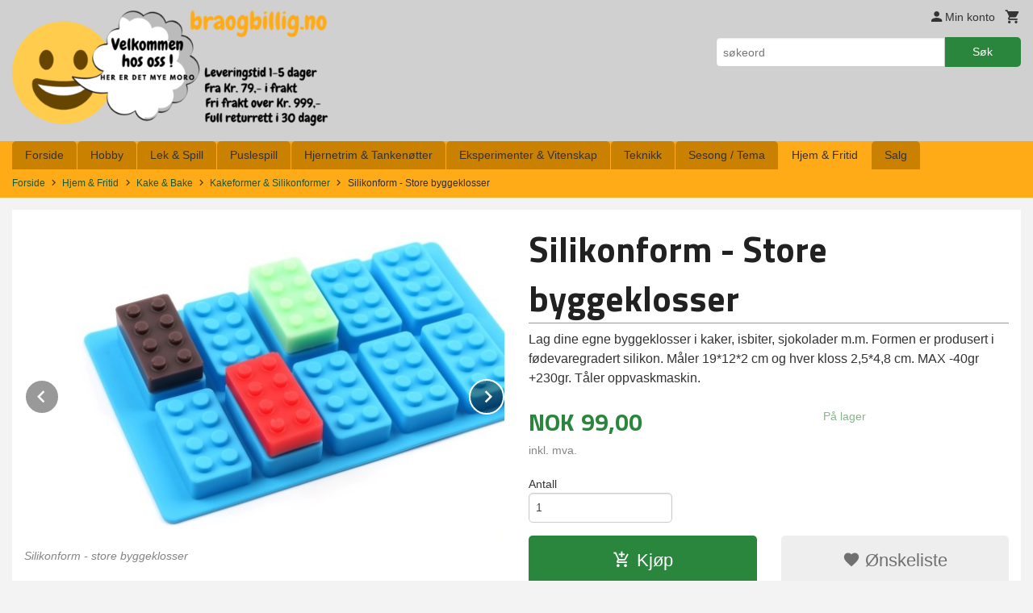

--- FILE ---
content_type: text/html
request_url: https://braogbillig.no/produkt/hjem-fritid/kake-bake/kakeformer/silikonform-store-byggeklosser
body_size: 21514
content:
<!DOCTYPE html>

<!--[if IE 7]>    <html class="lt-ie10 lt-ie9 lt-ie8 ie7 no-js flyout_menu" lang="no"> <![endif]-->
<!--[if IE 8]>    <html class="lt-ie10 lt-ie9 ie8 no-js flyout_menu" lang="no"> <![endif]-->
<!--[if IE 9]>    <html class="lt-ie10 ie9 no-js flyout_menu" lang="no"> <![endif]-->
<!--[if (gt IE 9)|!(IE)]><!--> <html class="no-js flyout_menu" lang="no"> <!--<![endif]-->

<head prefix="og: http://ogp.me/ns# fb: http://ogp.me/ns/fb# product: http://ogp.me/ns/product#">
    <meta http-equiv="Content-Type" content="text/html; charset=UTF-8">
    <meta http-equiv="X-UA-Compatible" content="IE=edge">
    
                    <title>Silikonform - Store byggeklosser | BRAOGBILLIG.NO - Korssting pakker, painting by numbers, diamond painting, tankenøtter og hjernetrim spill</title>
        

    <meta name="description" content="Lag dine egne byggeklosser i kaker, isbiter, sjokolader m.m. Formen er produsert i fødevaregradert silikon. Måler 19*12*2 cm og hver kloss 2,5*4,8 cm. MAX -40gr +230gr. Tåler oppvaskmaskin. 
">

    <meta name="keywords" content="">

<meta name="csrf-token" content="YQeEJGPPoX2eQCDc8iP4gOZ4oD8HRucwJbLEth1B">    <link rel="shortcut icon" href="/favicon.ico">
    <meta property="og:title" content="Silikonform - Store byggeklosser">
<meta property="og:type" content="product">

<meta property="og:image" content="https://braogbillig.no/assets/img/630/630/bilder_nettbutikk/2462d6569e892a5e0f287050b88d253f-image.jpeg">

    <meta property="og:image:width" content="600">
    <meta property="og:image:height" content="400">

<meta property="og:description" content="Lag dine egne byggeklosser i kaker, isbiter, sjokolader m.m. Formen er produsert i fødevaregradert silikon. Måler 19*12*2 cm og hver kloss 2,5*4,8 cm. MAX -40gr +230gr. Tåler oppvaskmaskin. 
">


<meta property="product:price:amount" content="99.00"> 
<meta property="product:price:currency" content="NOK">

    <meta property="product:category" content="Kakeformer & Silikonformer">
    <meta property="product-category-link" content="https://braogbillig.no/butikk/hjem-fritid/kake-bake/kakeformer">

<meta property="product:availability" content="instock">



<meta property="og:url" content="https://braogbillig.no/produkt/hjem-fritid/kake-bake/kakeformer/silikonform-store-byggeklosser">
<meta property="og:site_name" content="BRAOGBILLIG.NO - Korssting pakker, painting by numbers, diamond painting, tankenøtter og hjernetrim spill">
<meta property="og:locale" content="nb_NO"><!-- Pioneer scripts & style -->
<meta name="viewport" content="width=device-width, initial-scale=1.0, minimum-scale=1">
<!-- Android Lollipop theme support: http://updates.html5rocks.com/2014/11/Support-for-theme-color-in-Chrome-39-for-Android -->
<meta name="theme-color" content="#2a863d">

<link href="/assets/themes/essence/css/essence.compiled.css?ver=1581254971" rel="preload" as="style">
<link href="/assets/themes/essence/css/essence.compiled.css?ver=1581254971" rel="stylesheet" type="text/css">


<script type="text/javascript" src="/assets/js/modernizr.min-dev.js"></script>
<script>
    window.FEATURES = (function() {
        var list = {"16":1,"24ai":1,"24chat":1,"24nb":1,"api":1,"barcode_order":1,"batch_process":1,"blog":1,"boxpacker":1,"criteo":1,"customer_stock_notification":1,"dhl":1,"discount":1,"discount_marketing_link":1,"dropshipping":1,"facebook_dpa":1,"facebook_product_catalog":1,"fiken":1,"frontendfaq":1,"giftcard":1,"google_analytics_4":1,"google_shopping":1,"klarna_b2b":1,"localization":1,"logistra_return_label":1,"mailmojo":1,"mega_menu":1,"modal_cart":1,"modal_cart_free_shipping_reminder":1,"modal_cart_products":1,"newsletter":1,"om2_multihandling":1,"pickuppoints":1,"pickuppoints_custom":1,"popup_module":1,"printnode":1,"product_bundles":1,"product_image_slider":1,"product_management_2":1,"product_management_2_customize_layout":1,"product_sorting":1,"reseller":1,"slider":1,"snapchat":1,"stock_reminders":1,"text":1,"thumb_attribute_connection":1,"tripletex":1,"two":1,"two_search_api":1,"update_price_on_attribute_change":1,"users":1,"vipps_express":1,"webshop":1};

        return {
            get: function(name) { return name in list; }
        };
    })();

    if (window.FEATURES.get('facebook_dpa')) {
                facebook_dpa_id = "1313978008636574";
            }

</script>

   

<script async src="https://client.24nettbutikk.chat/embed.js" data-chat-id=""></script><script>function chat(){(window.lvchtarr=window.lvchtarr||[]).push(arguments)}</script><script>chat('placement', 'bottom-right');</script><!-- Global site tag (gtag.js) - Google Analytics -->
<script type="text/plain" data-category="analytics" async src="https://www.googletagmanager.com/gtag/js?id=G-82S7M9N0KV"></script>
<script type="text/plain" data-category="analytics">
  window.dataLayer = window.dataLayer || [];
  function gtag(){dataLayer.push(arguments);}
  gtag('js', new Date());

      gtag('config', 'G-DGFE8TGHQ2');
    gtag('config', 'G-82S7M9N0KV', {
      theme: 'essence',
      activeCheckout: 'checkout'
  });
</script>

<script>
    class Item {
        product = {};

        constructor(product) {
            this.product = product;
        }

        #setItemVariant() {
            this.product.item_variant = Array.from(document.querySelectorAll('div.product__attribute'))
                ?.reduce((previousValue, currentValue, currentIndex, array) => {
                    let selectOptions = Array.from(currentValue.children[1].children[0].children);

                    if (!selectOptions.some(option => option.tagName === 'OPTGROUP')) {
                        let attribute = currentValue.children[0].children[0].innerHTML;
                        let value = selectOptions.find(attributeValue => attributeValue.selected).innerHTML;

                        return previousValue += `${attribute}: ${value}${array.length && currentIndex !== array.length - 1 ? ', ' : ''}`;
                    }
                }, '');
        }

        #attachEventListeners() {
            document.querySelectorAll('select.js-attribute').forEach(selector => selector.addEventListener('change', () => this.#setItemVariant()));

            const buyProductButton = document.querySelector('button.js-product__buy-button');

            if (buyProductButton) {
                buyProductButton.addEventListener('click', () => {
                    gtag('event', 'add_to_cart', {
                        currency: 'NOK',
                        value: this.product.value,
                        items: [{ ...this.product, quantity: parseInt(document.getElementById('buy_count').value) }]
                    });
                });
            }

            const buyBundleButton = document.querySelector('button.js-bundle__buy-button');

            if (buyBundleButton) {
                buyBundleButton.addEventListener('click', () => {
                    gtag('event', 'add_to_cart', {
                        currency: 'NOK',
                        value: this.product.value,
                        items: [this.product]
                    });
                });
            }

            const wishListButton = document.querySelector('.product__wishlist-button:not(.disabled)');

            if (wishListButton) {
                wishListButton.addEventListener('click', () => {
                    gtag('event', 'add_to_wishlist', {
                        currency: 'NOK',
                        value: this.product.value,
                        items: [{ ...this.product, quantity: parseInt(document.getElementById('buy_count').value) }],
                    });
                });
            }
        }

        async initialize() {
            await this.#setItemVariant();
            this.#attachEventListeners();

            gtag('event', 'view_item', {
                currency: 'NOK',
                value: this.product.value,
                items: [this.product]
            });
        }
    }
</script>
<!-- Google Analytics -->
<script type="text/plain" data-category="analytics">

    (function (i, s, o, g, r, a, m) {
        i['GoogleAnalyticsObject'] = r;
        i[r] = i[r] || function () {
            (i[r].q = i[r].q || []).push(arguments)
        }, i[r].l = 1 * new Date();
        a = s.createElement(o),
            m = s.getElementsByTagName(o)[0];
        a.async = 1;
        a.src = g;
        m.parentNode.insertBefore(a, m)
    })(window, document, 'script', '//www.google-analytics.com/analytics.js', 'ga');

        ga('create', 'UA-74988698-1', 'auto');
        
    ga('create', 'UA-24343184-8', 'auto', '24nb');

        ga('24nb.send', 'pageview');

    
        ga('send', 'pageview');

    
    
</script>
<div id="sincos-sc"></div>

<script>
    window.SERVER_DATA={"checkoutUrl":"checkout","cartFullHeight":1,"languageId":"1","currency":"NOK","usesFreeShippingReminder":false,"freeShippingCutoff":"900","useProductUpSell":true,"googleAnalytics4Enabled":true};
</script>
<script src="/js/slider-cart.js?v=92f548de5fc28f3f8f7079c8ad30e93f" type="text/javascript"></script>
<script type="text/javascript">
!function(){var a=document.createElement("script");a.type="text/javascript",a.async=!0,a.src="//config1.veinteractive.com/tags/8B931AE0/B419/4423/907E/3FE2DC65F00D/tag.js";var b=document.getElementsByTagName("head")[0];if(b)b.appendChild(a,b);else{var b=document.getElementsByTagName("script")[0];b.parentNode.insertBefore(a,b)}}();
</script>




<meta name="google-site-verification" content="lq5MPTRcNExH110jEgBuoDPcdk9KLvcpVCJv-Yei3C0" />
<!-- Facebook Domain Verification -->
<meta name="facebook-domain-verification" content="gdmzn84n70vrsft2riz0pj41o0yuc5" />
<!-- End of Facebook Domain Verification -->
<link rel="stylesheet" href="/css/cookie_consent.css">
<script defer src="/js/cookie_consent.js"></script>
<script>
    window.dataLayer = window.dataLayer || [];
    function gtag(){dataLayer.push(arguments);}

    // Set default consent to 'denied' as a placeholder
    // Determine actual values based on your own requirements
    gtag('consent', 'default', {
        'ad_storage': 'denied',
        'ad_user_data': 'denied',
        'ad_personalization': 'denied',
        'analytics_storage': 'denied',
        'url_passthrough': 'denied'
    });

</script>

<script>

    window.addEventListener('load', function(){

        CookieConsent.run({
            cookie: {
                name: 'cookie_consent_cookie',
                domain: window.location.hostname,
                path: '/',
                expiresAfterDays: 30,
                sameSite: 'Lax'
            },
            disablePageInteraction: false,
            guiOptions: {
                consentModal: {
                    layout: 'box inline',
                    position: 'bottom right',
                    equalWeightButtons: false,
                }
            },
            categories: {
                necessary: {
                    enabled: true,
                    readonly: true,
                },
                analytics: {},
                targeting: {}
            },
            language: {
                default: 'no',
                translations: {
                    no: {
                        consentModal: {
                            title: 'Vi bruker cookies!',
                            description: '<p>Vi benytter første- og tredjeparts cookies (informasjonskapsler).</p><br><br><p>Cookies bruker til: </p><br><ul style="padding-left:3px;"><li>Nødvendige funksjoner på nettsiden</li><li>Analyse og statistikk</li><li>Markedsføring som kan brukes for personlig tilpasning av annonser</li></ul><br><p>Velg “Godta alle” om du aksepterer vår bruk av cookie. Hvis du ønsker å endre på cookie-innstillingene, velg “La meg velge selv”.</p><br><p>Les mer om vår Cookie policy <a href="/side/cookies">her.</a></p>',
                            acceptAllBtn: 'Godta alle',
                            acceptNecessaryBtn: 'Godta kun nødvendige',
                            showPreferencesBtn: 'La meg velge selv',
                        },
                        preferencesModal: {
                            title: 'Innstillinger',
                            acceptAllBtn: 'Godta alle',
                            acceptNecessaryBtn: 'Godta kun nødvendige',
                            savePreferencesBtn: 'Lagre og godta innstillinger',
                            closeIconLabel: 'Lukk',
                            sections: [
                                {
                                    title: 'Bruk av cookies 📢',
                                    description: 'Vi bruker cookies for å sikre deg en optimal opplevelse i nettbutikken vår. Noen cookies er påkrevd for at nettbutikken skal fungere. Les mer om vår <a href="/side/sikkerhet_og_personvern" class="cc-link">personvernerklæring</a>.'
                                },
                                {
                                    title: 'Helt nødvendige cookies',
                                    description: 'Cookies som er helt nødvendig for at nettbutikken skal fungere. Man får ikke handlet i nettbutikken uten disse.',
                                },
                                {
                                    title: 'Cookies rundt analyse og oppsamling av statistikk',
                                    description: 'Cookie som lagrer anonym statistikk av besøkende i nettbutikken. Disse brukes av nettbutikkeier for å lære seg mer om hvem publikummet sitt er.',
                                    linkedCategory: 'analytics'
                                },
                                {
                                    title: 'Cookies rundt markedsføring og retargeting',
                                    description: 'Cookies som samler informasjon om din bruk av nettsiden slik at markedsføring kan tilpasses deg.',
                                    linkedCategory: 'targeting'
                                },
                                {
                                    title: 'Mer informasjon',
                                    description: 'Ved spørsmål om vår policy rundt cookies og dine valg, ta gjerne kontakt med oss på <a href="mailto:kundeservice@braogbillig.no">kundeservice@braogbillig.no</a>.'
                                }
                            ]
                        }
                    }
                }
            }
        });
    });
</script>

<script type="text/plain" data-category="targeting">
    window.dataLayer = window.dataLayer || [];
    function gtag(){ dataLayer.push(arguments); }
    gtag('consent', 'update', {
        'ad_storage': 'granted',
        'ad_user_data': 'granted',
        'ad_personalization': 'granted'
    });
</script>

<script type="text/plain" data-category="analytics">
    window.dataLayer = window.dataLayer || [];
    function gtag(){ dataLayer.push(arguments); }
    gtag('consent', 'update', {
        'analytics_storage': 'granted',
        'url_passthrough': 'granted'
    });
</script>

            <meta name="google-site-verification" content="phwCLJmQQ4dlWXSdV_vP_0cFkNcGT7W6bm_5qEjuOZU" /></head>

<body class="">

    <a href="#main-content" class="sr-only">Gå til innholdet</a>

<div id="outer-wrap">
    <div id="inner-wrap" class="content-wrapper">

                                        <header id="top" role="banner" class="header-row">
    <div id="logo-row" class="header-bg">
    <div class="row">
        <div class="small-5 medium-4 columns">
            <div id="logo" class="logo-wrapper">
    <a href="https://braogbillig.no/" class="neutral-link">

        
            <span class="vertical-pos-helper"></span><img src="/bilder_diverse/13c010603ecf5ce006f13ec6196792cc13c010603ecf5ce006f13ec6196792cc-image.png" alt="Hos braogbillig.no finner du et stort utvalg av korssting, puslespill, tankenøtter, paint by numbers, diamond painting og byggesett. Norsk nettbutikk" class="logo-img">

        
    </a>
</div>
        </div>
        <div class="small-7 medium-8 columns hide-for-print utilities">
            <div class="row">
                <div class="columns">
                    <ul class="nav--horizontal--right utils-nav" id="tools-nav">
                                                <li class="utils-nav__item">
                            <a href="/konto" class="neutral-link setting__button">
                                <i class="icon icon-person icon-large"></i><span>Min konto</span>
                            </a>
                        </li>
                        <li class="utils-nav__item">
                            <div class="cart-and-checkout right ">
    <a href="https://braogbillig.no/kasse" class="neutral-link cart-button cart-button--empty">
        <i class="icon-shopping-cart cart-button__icon icon-large"></i><span class="cart-button__text">Handlevogn</span>
        <span class="cart-button__quantity">0</span>
        <span class="cart-button__sum">0,00</span>
        <span class="cart-button__currency">NOK</span>
    </a>

    <a href="https://braogbillig.no/kasse" class="button show-for-medium-up checkout-button call-to-action-color-bg">Kasse <i class="icon-chevron-right cart-icon icon-large"></i></a>
</div>                        </li>
                    </ul>
                </div>
            </div>
            <div class="row show-for-large-up">
                <div class="columns">
                    <div class="header__search__wrapper">
                        <form action="https://braogbillig.no/search" accept-charset="UTF-8" method="get" class="js-product-search-form" autocomplete="off">    <div class="row collapse postfix-radius">
        <div class="small-9 columns product-search">
            
<input type="text" name="q" value="" id="search-box__input" tabindex="0" maxlength="80" class="inputfelt_sokproduktmarg" placeholder="søkeord"  />
    <input type="submit" class="search-box__submit button small primary-color-bg hidden"  value="Søk"/>


    <div class="js-product-search-results product-search-results is-hidden">
        <p class="js-product-search__no-hits product-search__no-hits is-hidden">Ingen treff</p>
        <div class="js-product-search__container product-search__container is-hidden"></div>
        <p class="js-product-search__extra-hits product-search__extra-hits is-hidden">
            <a href="#" class="themed-nav">&hellip;vis flere treff (<span class="js-product-search__num-extra-hits"></span>)</a>
        </p>
    </div>
        </div>
        <div class="small-3 columns">
            <button type="submit" tabindex="0" class="button postfix js-product-search-submit primary-color-bg">Søk</button>
        </div>
    </div>
</form>                    </div>
                </div>
            </div>
        </div>
    </div>
</div></header>

<nav id="nav-compact" class="navigation-bg main-nav nav-compact hide-for-large-up hide-for-print">
    <div class="row">
        <div class="columns">
            <ul class="main-nav__top-level">
                <li class="left main-nav__item level-0">
                    <a id="nav-open-btn" href="#nav"><i class="icon-menu icon-large"></i> Meny</a>
                </li>
                <li class="right main-nav__item level-0">
                        <form action="https://braogbillig.no/search" accept-charset="UTF-8" method="get" class="search-box__container" autocomplete="off">        
<input type="text" name="q" value="" id="search-box__input--small" tabindex="0" maxlength="80" class="inputfelt_sokproduktmarg search-box__input" placeholder="søkeord"  />
    <input type="submit" class="search-box__submit button small primary-color-bg hidden"  value="Søk"/>

    <label for="search-box__input--small" class="search-box__label"><span class="icon-search icon-large"></span></label>
        <input type="submit" id="search-submit">
    </form>                </li>
            </ul>
        </div>
    </div>
</nav><nav id="nav" class="navigation-bg main-nav nav-offcanvas js-arrow-key-nav hide-for-print" role="navigation">
    <div class="block row">
        <div class="columns"> 
            <h2 class="block-title nav-offcanvas__title">Produkter</h2>
                        <ul id="main-menu" class="sm main-nav__list level-0" data-mer="Mer">
<li class="main-nav__item level-0"><a class="main-nav__frontpage-link" href="https://braogbillig.no">Forside</a></li><li class="main-nav__item parent level-0"><a href="/butikk/hobby" >Hobby</a><ul class="main-nav__submenu level-1" data-mer="Mer">
<li class="main-nav__item parent level-1"><a href="/butikk/hobby/korssting-broderi" >Korssting & Broderi</a><ul class="main-nav__submenu level-2" data-mer="Mer">
<li class="main-nav__item level-2"><a href="/butikk/hobby/korssting-broderi/blomster-natur" >Blomster & Natur</a></li><li class="main-nav__item level-2"><a href="/butikk/hobby/korssting-broderi/dyr" >Dyr</a></li><li class="main-nav__item level-2"><a href="/butikk/hobby/korssting-broderi/baby-barn" >Baby & Barn</a></li><li class="main-nav__item level-2"><a href="/butikk/hobby/korssting-broderi/mennesker" >Mennesker</a></li><li class="main-nav__item level-2"><a href="/butikk/hobby/korssting-broderi/abstrakte-motiver" >Abstrakte motiver</a></li><li class="main-nav__item level-2"><a href="/butikk/hobby/korssting-broderi/jul-1" >Jul</a></li><li class="main-nav__item level-2"><a href="/butikk/hobby/korssting-broderi/for-barn" >For barn</a></li><li class="main-nav__item level-2"><a href="/butikk/hobby/korssting-broderi/pategnede-korssting" >Påtegnede korssting</a></li><li class="main-nav__item level-2"><a href="/butikk/hobby/korssting-broderi/ovrige-1" >Øvrige</a></li><li class="main-nav__item level-2"><a href="/butikk/hobby/korssting-broderi/mini-korssting" >Mini korssting</a></li><li class="main-nav__item level-2"><a href="/butikk/hobby/korssting-broderi/korssting-puter" >Korssting puter</a></li><li class="main-nav__item level-2"><a href="/butikk/hobby/korssting-broderi/langsting" >Langsting</a></li><li class="main-nav__item level-2"><a href="/butikk/hobby/korssting-broderi/tilbehor" >Tilbehør</a></li></ul>
</li><li class="main-nav__item parent level-1"><a href="/butikk/hobby/mal-etter-nummer" >Mal etter nummer / Paint by numbers</a><ul class="main-nav__submenu level-2" data-mer="Mer">
<li class="main-nav__item level-2"><a href="/butikk/hobby/mal-etter-nummer/30x30-cm" >30x30 cm</a></li><li class="main-nav__item level-2"><a href="/butikk/hobby/mal-etter-nummer/dyr-2" >Dyr</a></li><li class="main-nav__item level-2"><a href="/butikk/hobby/mal-etter-nummer/mennesker-1" >Mennesker</a></li><li class="main-nav__item level-2"><a href="/butikk/hobby/mal-etter-nummer/blomster-natur-1" >Blomster, Natur & Hage</a></li><li class="main-nav__item level-2"><a href="/butikk/hobby/mal-etter-nummer/bater-vann" >Båter & Vann</a></li><li class="main-nav__item level-2"><a href="/butikk/hobby/mal-etter-nummer/abstrakte-motiver-1" >Abstrakte motiver</a></li><li class="main-nav__item level-2"><a href="/butikk/hobby/mal-etter-nummer/byer-landemerker" >Byer & Landemerker</a></li><li class="main-nav__item level-2"><a href="/butikk/hobby/mal-etter-nummer/diverse-1" >Diverse</a></li><li class="main-nav__item level-2"><a href="/butikk/hobby/mal-etter-nummer/jul-3" >Jul</a></li><li class="main-nav__item level-2"><a href="/butikk/hobby/mal-etter-nummer/billigkroken-1" >Billigkroken</a></li></ul>
</li><li class="main-nav__item parent level-1"><a href="/butikk/hobby/diamond-painting" >Diamond Painting</a><ul class="main-nav__submenu level-2" data-mer="Mer">
<li class="main-nav__item level-2"><a href="/butikk/hobby/diamond-painting/dyr-3" >Dyr</a></li><li class="main-nav__item level-2"><a href="/butikk/hobby/diamond-painting/mennesker-2" >Mennesker</a></li><li class="main-nav__item level-2"><a href="/butikk/hobby/diamond-painting/blomster-natur-hage" >Blomster, Natur & Hage</a></li><li class="main-nav__item level-2"><a href="/butikk/hobby/diamond-painting/street-art" >Street art</a></li><li class="main-nav__item level-2"><a href="/butikk/hobby/diamond-painting/diverse-2" >Diverse</a></li><li class="main-nav__item level-2"><a href="/butikk/hobby/diamond-painting/jul-4" >Jul</a></li><li class="main-nav__item level-2"><a href="/butikk/hobby/diamond-painting/glass-og-bordbrikker" >Glass og bordbrikker</a></li><li class="main-nav__item level-2"><a href="/butikk/hobby/diamond-painting/ab-diamond-painting" >AB diamond painting</a></li><li class="main-nav__item level-2"><a href="/butikk/hobby/diamond-painting/billigkroken" >Billigkroken</a></li><li class="main-nav__item level-2"><a href="/butikk/hobby/diamond-painting/50x50cm" >50x50cm</a></li><li class="main-nav__item level-2"><a href="/butikk/hobby/diamond-painting/40x50cm" >40x50cm</a></li><li class="main-nav__item level-2"><a href="/butikk/hobby/diamond-painting/40x40cm" >40x40cm</a></li><li class="main-nav__item level-2"><a href="/butikk/hobby/diamond-painting/30x40cm" >30x40cm</a></li><li class="main-nav__item level-2"><a href="/butikk/hobby/diamond-painting/30x30cm" >30x30cm</a></li><li class="main-nav__item level-2"><a href="/butikk/hobby/diamond-painting/20x30cm" >20x30cm</a></li><li class="main-nav__item level-2"><a href="/butikk/hobby/diamond-painting/andre-storrelser" >Andre størrelser</a></li><li class="main-nav__item level-2"><a href="/butikk/hobby/diamond-painting/special-stein" >Spesial stein</a></li><li class="main-nav__item level-2"><a href="/butikk/hobby/diamond-painting/tilbehor-1" >Tilbehør</a></li></ul>
</li><li class="main-nav__item level-1"><a href="/butikk/hobby/nalefilting" >Nålefilting og Punch needle sett</a></li><li class="main-nav__item parent level-1"><a href="/butikk/hobby/skrapebilder-skrapeark" >Skrapebilder & Skrapeark</a><ul class="main-nav__submenu level-2" data-mer="Mer">
<li class="main-nav__item level-2"><a href="/butikk/hobby/skrapebilder-skrapeark/skrapebilder-solvfolie" >Skrapebilder - Sølvfolie</a></li><li class="main-nav__item level-2"><a href="/butikk/hobby/skrapebilder-skrapeark/skrapebilder-gullfolie" >Skrapebilder - Gullfolie</a></li><li class="main-nav__item level-2"><a href="/butikk/hobby/skrapebilder-skrapeark/skrapebilder-regnbuefolie" >Skrapebilder - Regnbuefolie</a></li><li class="main-nav__item level-2"><a href="/butikk/hobby/skrapebilder-skrapeark/skrapebilder-kobberfolie" >Skrapebilder - Kobberfolie</a></li><li class="main-nav__item level-2"><a href="/butikk/hobby/skrapebilder-skrapeark/skrapebilder-holografisk" >Skrapebilder - Holografisk</a></li><li class="main-nav__item level-2"><a href="/butikk/hobby/skrapebilder-skrapeark/skrapebilder-selvlysende" >Skrapebilder - Selvlysende</a></li><li class="main-nav__item level-2"><a href="/butikk/hobby/skrapebilder-skrapeark/skrapebilder-okonomi-pakker" >Skrapebilder - Økonomi pakker</a></li><li class="main-nav__item level-2"><a href="/butikk/hobby/skrapebilder-skrapeark/skrapebilder-sma-prosjekter" >Skrapebilder - Små prosjekter</a></li><li class="main-nav__item level-2"><a href="/butikk/hobby/skrapebilder-skrapeark/skrapebilder-annet" >Skrapebilder - Annet</a></li></ul>
</li><li class="main-nav__item parent level-1"><a href="/butikk/hobby/scrapbooking-kort" >Scrapbooking & Kort</a><ul class="main-nav__submenu level-2" data-mer="Mer">
<li class="main-nav__item level-2"><a href="/butikk/hobby/scrapbooking-kort/klippeark-monsterpapir" >Klippeark & Mønsterpapir</a></li><li class="main-nav__item level-2"><a href="/butikk/hobby/scrapbooking-kort/papirblokker-papirpakker" >Papirblokker & Papirpakker</a></li><li class="main-nav__item level-2"><a href="/butikk/hobby/scrapbooking-kort/klistremerker-tape" >Klistremerker & Tape</a></li><li class="main-nav__item level-2"><a href="/butikk/hobby/scrapbooking-kort/stempler-tilbehor" >Stempler & Tilbehør</a></li><li class="main-nav__item level-2"><a href="/butikk/hobby/scrapbooking-kort/glansbilder-dekor" >Glansbilder & Dekor</a></li><li class="main-nav__item level-2"><a href="/butikk/hobby/scrapbooking-kort/gaveesker" >Gaveesker</a></li></ul>
</li><li class="main-nav__item level-1"><a href="/butikk/hobby/ryeputer-matter" >Ryeputer & Matter</a></li><li class="main-nav__item level-1"><a href="/butikk/hobby/fargelegging-mandala" >Fargelegging & Mandala</a></li><li class="main-nav__item level-1"><a href="/butikk/hobby/sy-strikke" >Sy, Hekle og Strikke</a></li><li class="main-nav__item level-1"><a href="/butikk/hobby/mal-tegn" >Tegn & Mal</a></li><li class="main-nav__item level-1"><a href="/butikk/hobby/ovrige" >Hobbypakker & Øvrige produkter</a></li></ul>
</li><li class="main-nav__item parent level-0"><a href="/butikk/lek-spill" >Lek & Spill</a><ul class="main-nav__submenu level-1" data-mer="Mer">
<li class="main-nav__item level-1"><a href="/butikk/lek-spill/lek" >Lek</a></li><li class="main-nav__item parent level-1"><a href="/butikk/lek-spill/spill" >Spill</a><ul class="main-nav__submenu level-2" data-mer="Mer">
<li class="main-nav__item level-2"><a href="/butikk/lek-spill/spill/brettspill-bordspill" >Brettspill & Bordspill</a></li><li class="main-nav__item level-2"><a href="/butikk/lek-spill/spill/elektroniske-spill" >Elektroniske spill</a></li><li class="main-nav__item level-2"><a href="/butikk/lek-spill/spill/kortspill" >Kortspill</a></li></ul>
</li><li class="main-nav__item level-1"><a href="/butikk/lek-spill/byggeklosser" >Byggeklosser</a></li><li class="main-nav__item level-1"><a href="/butikk/lek-spill/aktivitetsboker" >Aktivitetsbøker</a></li></ul>
</li><li class="main-nav__item parent level-0"><a href="/butikk/puslespill" >Puslespill</a><ul class="main-nav__submenu level-1" data-mer="Mer">
<li class="main-nav__item parent level-1"><a href="/butikk/puslespill/puslespill-til-voksne" >Puslespill til voksne</a><ul class="main-nav__submenu level-2" data-mer="Mer">
<li class="main-nav__item level-2"><a href="/butikk/puslespill/puslespill-til-voksne/puslespill-500-biter" >Puslespill -  500 biter</a></li><li class="main-nav__item level-2"><a href="/butikk/puslespill/puslespill-til-voksne/puslespill-3x500-biter" >Puslespill - 3x500 biter</a></li><li class="main-nav__item level-2"><a href="/butikk/puslespill/puslespill-til-voksne/puslespill-1000-biter" >Puslespill - 1000 biter</a></li><li class="main-nav__item level-2"><a href="/butikk/puslespill/puslespill-til-voksne/puslespill-1500-biter" >Puslespill - 1500 biter</a></li><li class="main-nav__item level-2"><a href="/butikk/puslespill/puslespill-til-voksne/puslespill-2000-biter" >Puslespill - 2000 biter</a></li><li class="main-nav__item level-2"><a href="/butikk/puslespill/puslespill-til-voksne/puslespill-3000-biter" >Puslespill - 3000 biter</a></li><li class="main-nav__item level-2"><a href="/butikk/puslespill/puslespill-til-voksne/puslespill-5000-biter" >Puslespill - 5000 + biter</a></li><li class="main-nav__item level-2"><a href="/butikk/puslespill/puslespill-til-voksne/puslespill-escape-room" >Puslespill - Escape room</a></li><li class="main-nav__item level-2"><a href="/butikk/puslespill/puslespill-til-voksne/puslespill-verdens-minste" >Puslespill - Verdens minste</a></li></ul>
</li><li class="main-nav__item level-1"><a href="/butikk/puslespill/figur-puslespill" >Figur puslespill</a></li><li class="main-nav__item level-1"><a href="/butikk/puslespill/puslespill-til-barn" >Puslespill til barn</a></li><li class="main-nav__item level-1"><a href="/butikk/puslespill/3d-puslespill" >3D puslespill</a></li><li class="main-nav__item level-1"><a href="/butikk/puslespill/3d-metall-puslespill" >3D metall puslespill</a></li><li class="main-nav__item level-1"><a href="/butikk/puslespill/puslespill-tilbehor" >Puslespill tilbehør</a></li></ul>
</li><li class="main-nav__item parent level-0"><a href="/butikk/hjernetrim-tankenotter" >Hjernetrim & Tankenøtter</a><ul class="main-nav__submenu level-1" data-mer="Mer">
<li class="main-nav__item level-1"><a href="/butikk/hjernetrim-tankenotter/tankenotter-i-metall" >Tankenøtter i metall</a></li><li class="main-nav__item level-1"><a href="/butikk/hjernetrim-tankenotter/tankenotter-i-tre" >Tankenøtter i tre</a></li><li class="main-nav__item level-1"><a href="/butikk/hjernetrim-tankenotter/tanknotter-m-snor" >Tankenøtter m/ snor</a></li><li class="main-nav__item level-1"><a href="/butikk/hjernetrim-tankenotter/logikk-ferdighetsspill" >Logikk & Ferdighetsspill</a></li><li class="main-nav__item level-1"><a href="/butikk/hjernetrim-tankenotter/kuber" >IQ kuber</a></li><li class="main-nav__item level-1"><a href="/butikk/hjernetrim-tankenotter/iq-flasker" >IQ flasker</a></li><li class="main-nav__item level-1"><a href="/butikk/hjernetrim-tankenotter/pakker-med-flere-tankenotter" >Pakker med flere tankenøtter</a></li></ul>
</li><li class="main-nav__item parent level-0"><a href="/butikk/eksperimenter-vitenskap" >Eksperimenter & Vitenskap</a><ul class="main-nav__submenu level-1" data-mer="Mer">
<li class="main-nav__item level-1"><a href="/butikk/eksperimenter-vitenskap/bygg-konstruksjonssett" >Bygg & Konstruksjonssett</a></li><li class="main-nav__item level-1"><a href="/butikk/eksperimenter-vitenskap/eksperimenter" >Vitenskapelige eksperimenter</a></li></ul>
</li><li class="main-nav__item level-0"><a href="/butikk/teknikk" >Teknikk</a></li><li class="main-nav__item parent level-0"><a href="/butikk/sesong" >Sesong / Tema</a><ul class="main-nav__submenu level-1" data-mer="Mer">
<li class="main-nav__item parent level-1"><a href="/butikk/sesong/jul" >Jul</a><ul class="main-nav__submenu level-2" data-mer="Mer">
<li class="main-nav__item level-2"><a href="/butikk/sesong/jul/bake" >Bake</a></li><li class="main-nav__item level-2"><a href="/butikk/sesong/jul/hjem" >Hjem</a></li><li class="main-nav__item level-2"><a href="/butikk/sesong/jul/hobby-spill" >Hobby & Puslespill</a></li></ul>
</li><li class="main-nav__item level-1"><a href="/butikk/sesong/paske" >Påske</a></li><li class="main-nav__item level-1"><a href="/butikk/sesong/halloween" >Halloween</a></li><li class="main-nav__item level-1"><a href="/butikk/sesong/merkedager" >Merkedager</a></li></ul>
</li><li class="main-nav__item selected parent level-0"><a href="/butikk/hjem-fritid" >Hjem & Fritid</a><ul class="main-nav__submenu active level-1" data-mer="Mer">
<li class="main-nav__item selected selected_sibl parent level-1"><a href="/butikk/hjem-fritid/kake-bake" >Kake & Bake</a><ul class="main-nav__submenu active level-2" data-mer="Mer">
<li class="main-nav__item selected_sibl level-2"><a href="/butikk/hjem-fritid/kake-bake/utstikkere-plungere" >Utstikkere</a></li><li class="main-nav__item current selected_sibl level-2"><a href="/butikk/hjem-fritid/kake-bake/kakeformer" >Kakeformer & Silikonformer</a></li><li class="main-nav__item selected_sibl level-2"><a href="/butikk/hjem-fritid/kake-bake/monstermatter-pregere" >Mønstermatter & Pregere</a></li><li class="main-nav__item selected_sibl level-2"><a href="/butikk/hjem-fritid/kake-bake/sjokoladeformer" >Sjokoladeformer</a></li><li class="main-nav__item selected_sibl level-2"><a href="/butikk/hjem-fritid/kake-bake/isbiter" >Isbiter</a></li><li class="main-nav__item selected_sibl level-2"><a href="/butikk/hjem-fritid/kake-bake/verktoy" >Verktøy & Tilbehør</a></li></ul>
</li><li class="main-nav__item selected_sibl level-1"><a href="/butikk/hjem-fritid/lamper-lys" >Lamper & Lys</a></li><li class="main-nav__item selected_sibl level-1"><a href="/butikk/hjem-fritid/nyttige-artige-gaver" >Nyttige & Artige Gaver</a></li><li class="main-nav__item selected_sibl level-1"><a href="/butikk/hjem-fritid/pa-kjokkenet" >På kjøkkenet</a></li><li class="main-nav__item selected_sibl level-1"><a href="/butikk/hjem-fritid/bil-bat-camping" >Bil, båt & camping</a></li><li class="main-nav__item selected_sibl level-1"><a href="/butikk/hjem-fritid/sport-fritid" >Sport & Fritid</a></li><li class="main-nav__item selected_sibl level-1"><a href="/butikk/hjem-fritid/verktoy-tilbehor" >Verktøy & Tilbehør</a></li></ul>
</li><li class="main-nav__item level-0"><a href="/butikk/salg" >Salg</a></li></ul>
        </div>
    </div>

            <a class="main-nav__close-btn exit-off-canvas" id="nav-close-btn" href="#top">Lukk <i class="icon-chevron-right icon-large"></i></a>
    </nav>
    <div class="breadcrumbs-bg">
        <div class="row">
            <div class="columns">
                <ul class="breadcrumbs" itemscope itemtype="http://schema.org/BreadcrumbList"><li class="breadcrumbs__item breadcrumbs__home"><a href="https://braogbillig.no/">Forside</a></li><li class="breadcrumbs__item" itemprop="itemListElement" itemscope itemtype="http://schema.org/ListItem"><a itemtype="http://schema.org/Thing" itemprop="item" href="https://braogbillig.no/butikk/hjem-fritid"><span itemprop="name">Hjem & Fritid</span></a> <meta itemprop="position" content="1" /></li><li class="breadcrumbs__item" itemprop="itemListElement" itemscope itemtype="http://schema.org/ListItem"><a itemtype="http://schema.org/Thing" itemprop="item" href="https://braogbillig.no/butikk/hjem-fritid/kake-bake"><span itemprop="name">Kake & Bake</span></a> <meta itemprop="position" content="2" /></li><li class="breadcrumbs__item" itemprop="itemListElement" itemscope itemtype="http://schema.org/ListItem"><a itemtype="http://schema.org/Thing" itemprop="item" href="https://braogbillig.no/butikk/hjem-fritid/kake-bake/kakeformer"><span itemprop="name">Kakeformer & Silikonformer</span></a> <meta itemprop="position" content="3" /></li><li class="breadcrumbs__item current" itemprop="itemListElement" itemscope itemtype="http://schema.org/ListItem"><span><span itemprop="name">Silikonform - Store byggeklosser</span></span><meta itemtype="http://schema.org/Thing" content="https://braogbillig.no/produkt/hjem-fritid/kake-bake/kakeformer/silikonform-store-byggeklosser" itemprop="item"><meta itemprop="position" content="4" /></li><meta itemprop="numberOfItems" content="4"><meta itemprop="itemListOrder" content="Ascending"></ul>
            </div>
        </div>
    </div>
                <div id="main" class="main-content">
    <div class="row">
        <div class="columns">
            <div id="main-content" itemscope itemtype="http://schema.org/Product" class="body-bg" tabindex="-1">
                    <article class="content-bg product">

    <div class="row">

        <form action="https://braogbillig.no/handlevogn/leggtil" method="post" accept-charset="utf-8" class="product__form"><input type="hidden" name="_token" value="YQeEJGPPoX2eQCDc8iP4gOZ4oD8HRucwJbLEth1B">        
<input type="hidden" name="id" value="4294" />
        
<input type="hidden" name="path" value="produkt/hjem-fritid/kake-bake/kakeformer/silikonform-store-byggeklosser" />

            <div class="product__images invisible small-12 medium-6 large-6 small-centered medium-uncentered columns">
                <div class="product__main-images">
    <ul class="js-fancybox-gallery js-product-image-slider">
                    <li>
                <a class="fancybox product__main-images__link readon-icon__wrapper bx-slide"
                data-fancybox-group="prod_gallery"
                href="/assets/img/1024/1024/bilder_nettbutikk/2462d6569e892a5e0f287050b88d253f-image.jpeg"
                target="_blank"
                title="Silikonform - store byggeklosser"
                tabindex="-1">
                    <img src="/assets/img/640/640/bilder_nettbutikk/2462d6569e892a5e0f287050b88d253f-image.jpeg" alt="Silikonform - store byggeklosser" title="Silikonform - store byggeklosser">
                    <div class="readon-icon__container">
                        <span class="vertical-pos-helper"></span><i class="icon-search readon-icon"></i>
                    </div>
                </a>
            </li>
                    <li>
                <a class="fancybox product__main-images__link readon-icon__wrapper bx-slide"
                data-fancybox-group="prod_gallery"
                href="/assets/img/1024/1024/bilder_nettbutikk/1f0e9a9b0d292efa57f78896733cc06f-image.jpeg"
                target="_blank"
                title="Silikonform - store byggeklosser"
                tabindex="-1">
                    <img src="/assets/img/640/640/bilder_nettbutikk/1f0e9a9b0d292efa57f78896733cc06f-image.jpeg" alt="Silikonform - store byggeklosser" title="Silikonform - store byggeklosser">
                    <div class="readon-icon__container">
                        <span class="vertical-pos-helper"></span><i class="icon-search readon-icon"></i>
                    </div>
                </a>
            </li>
            </ul>
</div>

    <div class="row hide-for-print">
        <div class="product__imagegallery__wrapper small-12 small-centered medium-uncentered columns">
            <ul class="product__imagegallery" id="js-product-image-slider-thumbs">
                                    <li class="product__imagegallery__imagewrap">
                        <a class="th" data-slide-index="0" href="">
                            <span class="vertical-pos-helper"></span><img src="/assets/img/135/135/bilder_nettbutikk/2462d6569e892a5e0f287050b88d253f-image.jpeg" alt="Silikonform - store byggeklosser thumbnail">
                                                            <span class="hide neutral-link subtle imagegallery__thumb-title">Silikonform - store byggeklosser</span>
                                                    </a>
                    </li>
                                    <li class="product__imagegallery__imagewrap">
                        <a class="th" data-slide-index="1" href="">
                            <span class="vertical-pos-helper"></span><img src="/assets/img/135/135/bilder_nettbutikk/1f0e9a9b0d292efa57f78896733cc06f-image.jpeg" alt="Silikonform - store byggeklosser thumbnail">
                                                            <span class="hide neutral-link subtle imagegallery__thumb-title">Silikonform - store byggeklosser</span>
                                                    </a>
                    </li>
                            </ul>
        </div>
    </div>
            </div>

            <div class="product__info small-12 medium-6 large-6 small-centered medium-uncentered columns">

                <h1 itemprop="name" class="product__title">Silikonform - Store byggeklosser</h1>

                                
                <p class="product__ingress" itemprop="description">Lag dine egne byggeklosser i kaker, isbiter, sjokolader m.m. Formen er produsert i fødevaregradert silikon. Måler 19*12*2 cm og hver kloss 2,5*4,8 cm. MAX -40gr +230gr. Tåler oppvaskmaskin. 
</p>

                <meta itemprop="brand" content="">
                                    <meta itemprop="image" content="https://braogbillig.no/assets/img/630/630/bilder_nettbutikk/2462d6569e892a5e0f287050b88d253f-image.jpeg">
                                <meta itemprop="sku" content="">
                <meta itemprop="gtin14" content="">
                
                <div class="row">
                                            <div class="small-12 large-7 columns">
                            <div class="offers" itemprop="offers" itemscope itemtype="http://schema.org/Offer">

    
        <span class="price "><span class="currency">NOK</span><span class="price__display">99,00</span></span>

        
        
        
        <span class="vat-info">inkl. mva.</span>

        <meta itemprop="price" content="99">
<meta itemprop="priceCurrency" content="NOK">
    
<span itemprop="priceSpecification" itemscope itemtype="http://www.schema.org/PriceSpecification">
    <meta itemprop="price" content="99">
    <meta itemprop="priceCurrency" content="NOK">
    <meta itemprop="valueAddedTaxIncluded" content="true">
</span>

<!--<meta itemprop="priceValidUntil" content="">-->
<meta itemprop="url" content="https://braogbillig.no/produkt/hjem-fritid/kake-bake/kakeformer/silikonform-store-byggeklosser">
            <link itemprop="availability" href="http://schema.org/InStock">

<meta id="stock-status-4294" data-stock="3" data-session-stock="3" content="3">
    
</div>                        </div>
                                        <div class="small-12 large-5 columns">
                        <div class="product__stockstatus">
            <span class="product__stockstatus__number">
            På lager        </span><br>
    
    </div>                    </div>
                </div>
                
                
                <div class="product__attributes">
                        
<input type="hidden" name="attributt[][0]" value="" />
                        <div class="product__quantity">
        <label for="buy_count" class="product__quantity__label">Antall</label>
        <input type="number" pattern="[0-9]*" inputmode="numeric" min="1" class="product__quantity__input" data-product-id="4294" name="antall" value="1" id="buy_count" placeholder="1">
    </div>
                </div>

                    <input name="ekstra_velg" type="hidden" value='0'>
    <input name="ekstra_tekst" type="hidden" value=''>

                
                <div class="row">
                    <div class="columns small-6">
	        <button type="submit" name="button" class="button large expand product__buy-button js-product__buy-button" data-product-id="4294">
            <i class="icon-add-shopping-cart"></i>Kjøp        </button>
	</div>

                                            <div class="columns small-6 left hide-for-print">
    <a href="#" class="button large expand secondary product__wishlist-button disabled" data-success="Produktet ble lagt i ønskelisten" data-disabled-msg="Du må registrere deg eller logge inn for å bruke ønskelisten">
        <i class="icon-favorite"></i> Ønskeliste    </a>
</div>                                    </div>
                                    <script>
    function vipps_express(element) {
        let form = element.parentNode.closest('form');
        let input = document.createElement("input");
        input.type = 'hidden';
        input.name = 'vipps_express';
        input.value = '1';
        form.appendChild(input);
        form.submit();
    }
</script>

<button aria-disabled="false" onclick="vipps_express(this); return false;" style="background: #ff5b24; border-color: #ff5b24; width: 100%;">
    <span aria-hidden="false" class="">
        <span style="vertical-align: -webkit-baseline-middle;">
            <!-- @todo: look into replacing this with a localizable text variant -->
            <svg style="margin-bottom:-3px;" version="1.1" xmlns="http://www.w3.org/2000/svg" xmlns:xlink="http://www.w3.org/1999/xlink" width="12rem" role="img" aria-labelledby="vipps-checkout-title vipps-checkout-desc" viewBox="46 17.04 160.39 16.53"><title id="vipps-checkout-title">Vipps hurtigkasse</title><desc id="vipps-checkout-desc">Kjøp nå med Vipps hurtigkasse</desc><g stroke="none" stroke-width="1" fill="none" fill-rule="evenodd"><g><g transform="translate(46.000000, 20.000000)" fill="#FFFFFF" fill-rule="nonzero"><g><path d="M7.01992007,0.246081462 L4.81405976,6.63104193 L2.59059712,0.246259266 L0,0.246259266 L3.84431465,9.71701726 L5.76620254,9.71701726 L9.61051719,0.246081462 L7.01992007,0.246081462 Z M18.3692968,2.95457778 C18.3692968,3.70953579 17.7675842,4.23477036 17.0654665,4.23477036 C16.3635283,4.23477036 15.7619954,3.70953579 15.7619954,2.95457778 C15.7619954,2.19944197 16.3635283,1.67438521 17.0654665,1.67438521 C17.7675842,1.67438521 18.3694764,2.19944197 18.3694764,2.95457778 L18.3692968,2.95457778 Z M15.3603747,8.19056542 C16.9817656,8.19056542 17.9010387,7.41907159 18.7703786,6.30317039 C19.2380979,5.69596794 19.8565147,5.5805728 20.2744804,5.90915557 C20.725675,6.25391854 20.7423793,6.87765681 20.2744804,7.48485926 C19.0211221,9.12635063 17.4164355,10.1110321 15.3603747,10.1110321 C13.1207466,10.1110321 11.1986791,8.89662718 9.81150715,6.81204694 C9.42730918,6.27027655 9.52735512,5.64653828 9.94514122,5.35102716 C10.3965155,5.03915803 11.0149323,5.17037777 11.4161937,5.76140001 C12.4189881,7.20570616 13.7062938,8.19056542 15.3605543,8.19056542 L15.3603747,8.19056542 Z M24.5374792,4.95701234 C24.5374792,6.89401483 25.6740873,7.91176792 26.9445091,7.91176792 C28.1477546,7.91176792 29.3847679,6.9596247 29.3847679,4.95701234 C29.3847679,2.98711601 28.1477546,2.03532839 26.9610338,2.03532839 C25.6740873,2.03532839 24.5374792,2.93804196 24.5374792,4.95701234 Z M24.5374792,0.262439478 L24.5374792,1.55952348 C25.1894842,0.672990125 26.2088032,0.000177804525 27.6963804,0.000177804525 C29.5685148,0.000177804525 31.75803,1.54280986 31.75803,4.84232842 C31.75803,8.28924693 29.6522157,9.96363214 27.4957497,9.96363214 C26.3426169,9.96363214 25.3231183,9.52018765 24.5374792,8.46954072 L24.5374792,13 L22.1809214,13 L22.1809214,0.262439478 L24.5374792,0.262439478 Z M35.853627,4.95701234 C35.853627,6.89401483 36.9900555,7.91176792 38.2604773,7.91176792 C39.4637228,7.91176792 40.7005565,6.9596247 40.7005565,4.95701234 C40.7005565,2.98711601 39.4637228,2.03532839 38.2770019,2.03532839 C36.9900555,2.03532839 35.8534474,2.93804196 35.8534474,4.95701234 L35.853627,4.95701234 Z M35.853627,0.262439478 L35.853627,1.55952348 C36.5054524,0.672990125 37.5247714,0.000177804525 39.0123486,0.000177804525 C40.8844829,0.000177804525 43.0739982,1.54280986 43.0739982,4.84232842 C43.0739982,8.28924693 40.9680042,9.96363214 38.8117179,9.96363214 C37.6585851,9.96363214 36.6390864,9.52018765 35.8534474,8.46954072 L35.8534474,13 L33.4968895,13 L33.4968895,0.262439478 L35.8534474,0.262439478 L35.853627,0.262439478 Z M48.0551006,0 C49.9942316,0 51.4148121,0.88617775 52,3.11869136 L49.8771221,3.44691851 C49.8437136,2.31430369 49.1250712,1.96989633 48.105393,1.96989633 C47.3030497,1.96989633 46.718221,2.31430369 46.718221,2.85607408 C46.718221,3.28280493 47.0188976,3.72607161 47.9216461,3.89018519 L49.5426777,4.1853407 C51.1304804,4.48120743 51.9831161,5.49860492 51.9831161,6.89401483 C51.9831161,8.94570123 50.0944571,9.96363214 48.3225483,9.96363214 C46.4505936,9.96363214 44.3781877,9.0113111 44.0441026,6.69700741 L46.1666212,6.36860246 C46.2837306,7.56700495 47.0359611,7.99373581 48.2392067,7.99373581 C49.1584798,7.99373581 49.7768966,7.66550866 49.7768966,7.09102224 C49.7768966,6.58214569 49.4927446,6.20448888 48.4897705,6.02401729 L47.0188976,5.76157781 C45.4646831,5.48242471 44.5121811,4.39888393 44.5121811,3.02018765 C44.5121811,0.88617775 46.4840021,0 48.0551006,0 Z" id="Shape"></path></g></g><path d="M108.090047,18.244 L110.186047,18.244 L110.186047,23.236 L116.154047,23.236 L116.154047,18.244 L118.250047,18.244 L118.250047,30.244 L116.154047,30.244 L116.154047,25.108 L110.186047,25.108 L110.186047,30.244 L108.090047,30.244 L108.090047,18.244 Z M128.854047,30.244 L126.854047,30.244 L126.854047,28.692 C126.134047,29.956 124.854047,30.484 123.702047,30.484 C122.166047,30.484 120.630047,29.588 120.630047,27.46 L120.630047,21.028 L122.630047,21.028 L122.630047,26.708 C122.630047,28.132 123.238047,28.676 124.470047,28.676 C125.814047,28.676 126.854047,27.956 126.854047,26.388 L126.854047,21.028 L128.854047,21.028 L128.854047,30.244 Z M135.538047,22.932 C134.242047,22.932 133.122047,23.652 133.122047,26.212 L133.122047,30.244 L131.122047,30.244 L131.122047,21.028 L133.122047,21.028 L133.122047,23.236 C133.874047,21.3 135.314047,20.772 136.226047,20.772 C136.466047,20.772 136.738047,20.804 136.930047,20.9 L136.738047,23.14 C136.386047,22.996 136.034047,22.932 135.538047,22.932 Z M138.878047,18.804 L140.878047,18.484 L140.878047,21.028 L143.182047,21.028 L143.182047,22.644 L140.878047,22.644 L140.878047,27.556 C140.878047,28.276 141.166047,28.644 141.982047,28.644 C142.350047,28.644 142.574047,28.596 142.942047,28.5 L143.262047,30.116 C142.782047,30.26 142.126047,30.404 141.566047,30.404 C139.726047,30.404 138.878047,29.348 138.878047,27.652 L138.878047,22.644 L137.166047,22.644 L137.166047,21.028 L138.878047,21.028 L138.878047,18.804 Z M144.890047,21.028 L146.890047,21.028 L146.890047,30.244 L144.890047,30.244 L144.890047,21.028 Z M145.882047,17.044 C146.554047,17.044 147.082047,17.588 147.082047,18.244 C147.082047,18.9 146.554047,19.444 145.882047,19.444 C145.210047,19.444 144.682047,18.9 144.682047,18.244 C144.682047,17.588 145.210047,17.044 145.882047,17.044 Z M152.582047,29.716 C150.694047,29.716 148.694047,28.244 148.694047,25.108 C148.694047,22.18 150.662047,20.772 152.742047,20.772 C153.958047,20.772 154.838047,21.38 155.542047,22.804 L155.542047,21.012 L157.542047,21.012 L157.542047,28.948 C157.542047,32.036 155.814047,33.572 152.870047,33.572 C151.206047,33.572 149.110047,32.788 148.646047,30.452 L150.582047,30.132 C150.758047,31.46 151.830047,31.78 152.950047,31.78 C154.726047,31.78 155.542047,30.98 155.542047,29.028 L155.542047,27.652 C155.046047,28.66 154.198047,29.716 152.582047,29.716 Z M153.094047,22.5 C151.846047,22.5 150.710047,23.412 150.710047,25.22 C150.710047,27.092 151.798047,27.972 153.094047,27.972 C154.438047,27.972 155.542047,27.092 155.542047,25.236 C155.542047,23.476 154.438047,22.5 153.094047,22.5 Z M159.842047,30.244 L159.842047,17.844 L161.842047,17.844 L161.842047,25.796 L165.890047,21.028 L168.066047,21.028 L164.674047,24.836 L168.370047,30.244 L166.290047,30.244 L163.538047,26.132 L161.842047,28.036 L161.842047,30.244 L159.842047,30.244 Z M172.926047,30.484 C171.022047,30.484 168.878047,28.916 168.878047,25.54 C168.878047,22.324 171.006047,20.772 172.942047,20.772 C174.382047,20.772 175.390047,21.38 176.046047,22.836 L176.046047,21.028 L178.046047,21.028 L178.046047,30.244 L176.046047,30.244 L176.046047,28.34 C175.582047,29.476 174.574047,30.484 172.926047,30.484 Z M173.486047,22.5 C172.222047,22.5 170.894047,23.476 170.894047,25.652 C170.894047,27.796 172.206047,28.74 173.470047,28.74 C174.830047,28.74 176.046047,27.844 176.046047,25.652 C176.046047,23.524 174.830047,22.5 173.486047,22.5 Z M180.154047,23.62 C180.154047,21.604 182.042047,20.772 183.546047,20.772 C185.402047,20.772 186.794047,21.588 187.322047,23.652 L185.546047,23.972 C185.482047,22.772 184.666047,22.372 183.562047,22.372 C182.650047,22.372 182.010047,22.788 182.010047,23.46 C182.010047,23.94 182.330047,24.388 183.258047,24.596 L185.082047,24.996 C186.714047,25.348 187.466047,26.212 187.466047,27.492 C187.466047,29.492 185.578047,30.484 183.802047,30.484 C182.010047,30.484 180.010047,29.604 179.706047,27.46 L181.482047,27.14 C181.610047,28.276 182.458047,28.884 183.754047,28.884 C184.858047,28.884 185.610047,28.452 185.610047,27.684 C185.610047,27.14 185.290047,26.804 184.138047,26.548 L182.458047,26.18 C180.890047,25.844 180.154047,24.9 180.154047,23.62 Z M188.966047,23.62 C188.966047,21.604 190.854047,20.772 192.358047,20.772 C194.214047,20.772 195.606047,21.588 196.134047,23.652 L194.358047,23.972 C194.294047,22.772 193.478047,22.372 192.374047,22.372 C191.462047,22.372 190.822047,22.788 190.822047,23.46 C190.822047,23.94 191.142047,24.388 192.070047,24.596 L193.894047,24.996 C195.526047,25.348 196.278047,26.212 196.278047,27.492 C196.278047,29.492 194.390047,30.484 192.614047,30.484 C190.822047,30.484 188.822047,29.604 188.518047,27.46 L190.294047,27.14 C190.422047,28.276 191.270047,28.884 192.566047,28.884 C193.670047,28.884 194.422047,28.452 194.422047,27.684 C194.422047,27.14 194.102047,26.804 192.950047,26.548 L191.270047,26.18 C189.702047,25.844 188.966047,24.9 188.966047,23.62 Z M202.018047,22.5 C200.690047,22.5 199.762047,23.22 199.490047,24.644 L204.498047,24.644 C204.338047,23.108 203.314047,22.5 202.018047,22.5 Z M206.386047,26.068 L199.426047,26.068 C199.570047,27.684 200.482047,28.756 202.146047,28.756 C203.650047,28.756 204.258047,28.116 204.466047,27.06 L206.322047,27.38 C205.970047,29.508 203.922047,30.484 202.226047,30.484 C199.506047,30.484 197.394047,28.644 197.394047,25.604 C197.394047,22.644 199.426047,20.772 202.098047,20.772 C204.594047,20.772 206.386047,22.692 206.386047,25.412 L206.386047,26.068 Z" id="Text" fill="#FFFFFF"></path></g></g></svg>
        </span>
    </span>
</button>                
                
                </form>                                                    
    <div class="social-buttons__headline-wrapper block__box__headline-wrapper">
        <h3 class="social-buttons__headline block__box__headline">Del dette</h3>
    </div>

    <ul class="social-buttons-list social-buttons-list--product">

                    <li class="social-button social-button--twitter">
                    <a href="https://twitter.com/intent/tweet?url=https%3A%2F%2Fbraogbillig.no%2Fprodukt%2Fhjem-fritid%2Fkake-bake%2Fkakeformer%2Fsilikonform-store-byggeklosser&amp;text=Silikonform+-+Store+byggeklosser+%7C+BRAOGBILLIG.NO+-+Korssting+pakker%2C+painting+by+numbers%2C+diamond+painting%2C+tanken%C3%B8tter+og+hjernetrim+spill" title="Del på Twitter" class="social-button__link" target="_blank">
                        <i class="icon-twitter"></i>
                    </a>
                </li>        
                    <li class="social-button social-button--facebook">
                    <a href="https://www.facebook.com/sharer/sharer.php?u=https%3A%2F%2Fbraogbillig.no%2Fprodukt%2Fhjem-fritid%2Fkake-bake%2Fkakeformer%2Fsilikonform-store-byggeklosser" title="Del på Facebook" class="social-button__link" target="_blank">
                        <i class="icon-facebook"></i>
                    </a>
                </li>        
        
        
                    <li class="social-button social-button--mail">
                    <a href="mailto:?subject=Silikonform - Store byggeklosser&amp;body=Silikonform - Store byggeklosser%0A%0ALag dine egne byggeklosser i kaker, isbiter, sjokolader m.m. Formen er produsert i f&oslash;devaregradert silikon. M&aring;ler 19*12*2 cm og hver kloss 2,5*4,8 cm. MAX -40gr +230gr. T&aring;ler oppvaskmaskin. 
%0A%0ALes mer: https://braogbillig.no/produkt/hjem-fritid/kake-bake/kakeformer/silikonform-store-byggeklosser" title="Del på E-post" class="social-button__link" >
                        <i class="icon-mail"></i>
                    </a>
                </li>        
    </ul>
            </div>


        <div class="product__about small-12 large-6 small-centered medium-uncentered columns">
            <div id="product-tabs" class="js-tabs">
    
                        <h4>Produktanmeldelser (0)</h4>
            <div>            
<div class="comments-form js-arrow-key-nav">

        <div class="comments-form-wrapper">
            <form action="https://braogbillig.no/produkt/hjem-fritid/kake-bake/kakeformer/silikonform-store-byggeklosser#produkt_anmeldelser_form" method="post" name="produkt_anmeldelser" id="produkt_anmeldelser_form" class="js-review-form">

                <p>Skriv en produktanmeldelse og del dine erfaringer med dette produktet med andre kunder.</p>
                
                
<input type="hidden" name="pid" value="4294" />
                <input type='hidden' name='anonymous' value='1'>
                
<input type="hidden" name="egetnavn" value="0" />
                <label style="display: none">Email
                    <input type="text" name="email" value="">
                </label>

                <div class="row">
                    <div class="small-12 medium-8 large-12 columns">
                        <label for="nick" >Navn                            <input type="hidden" name="_token" value="YQeEJGPPoX2eQCDc8iP4gOZ4oD8HRucwJbLEth1B">
                            <input type="text" value="" name="nick" id="nick" placeholder="" required>
                            <small class="error comments-form-error"></small>
                        </label>
                    </div>
                </div>

                <div class="row">
                    <div class="small-12 columns">
                        <label>Din vurdering?</label>

                        <div class="rating">
                                                            <label class="star star-1" for="star1"><span class="stars-label">1&nbsp;star</span></label>
                                <input class="star-checkbox star-checkbox-1" tabindex="0" type="radio" id="star1" name="poeng" value="1"  required>
                                                            <label class="star star-2" for="star2"><span class="stars-label">2&nbsp;star</span></label>
                                <input class="star-checkbox star-checkbox-2" tabindex="0" type="radio" id="star2" name="poeng" value="2"  required>
                                                            <label class="star star-3" for="star3"><span class="stars-label">3&nbsp;star</span></label>
                                <input class="star-checkbox star-checkbox-3" tabindex="0" type="radio" id="star3" name="poeng" value="3" checked required>
                                                            <label class="star star-4" for="star4"><span class="stars-label">4&nbsp;star</span></label>
                                <input class="star-checkbox star-checkbox-4" tabindex="0" type="radio" id="star4" name="poeng" value="4"  required>
                                                            <label class="star star-5" for="star5"><span class="stars-label">5&nbsp;star</span></label>
                                <input class="star-checkbox star-checkbox-5" tabindex="0" type="radio" id="star5" name="poeng" value="5"  required>
                                                            <label class="star star-6" for="star6"><span class="stars-label">6&nbsp;star</span></label>
                                <input class="star-checkbox star-checkbox-6" tabindex="0" type="radio" id="star6" name="poeng" value="6"  required>
                            
                            <div class="rating-checkbox-hider"></div>
                        </div>
                    </div>
                </div>

                <div class="row">
                    <div class="small-12 medium-8 large-12 columns">
                        <label for="tittel" >Oppgi en tittel for anmeldelsen din                            <input type="text" name="tittel" value="" id="tittel" required>
                        </label>
                        <small class="error comments-form-error"></small>
                    </div>
                </div>

                <div class="row">
                    <div class="small-12 medium-8 large-12 columns">
                        <label for="comment-text" >Skriv inn produktanmeldelsen i feltet under                            <textarea id="comment-text" name="tekst" rows="5"></textarea>
                        </label>
                        <small class="error comments-form-error"></small>
                    </div>
                </div>



                <input class="button" type="submit" name="submit" value="Registrer">

            </form>                
        </div>
        
                    <aside class="comments-guidelines">
                <p><strong>Retningslinjer for produktanmeldelser: </strong></p>
<p><span style="text-decoration: underline;">Hva skal en produktanmeldelse inneholde? </span></p>
<p>Din egen erfaring med fokus på det aktuelle produktet.</p>
<div><span style="text-decoration: underline;">Vennligst ikke inkluder: </span></div>
<ul>
<li>
<div>Erfaringer som ikke er produkt-spesifikke.</div>
</li>
<li>
<div>Referanser til konkurrenter</div>
</li>
<li>
<div>Støtende/ufin ordbruk.</div>
</li>
</ul>
<p><span style="text-decoration: underline;">Du må ha kjøpt varen for å skrive en anmeldelse.</span></p>
<p><strong>Alle anmeldelser som er i tråd med retningslinjene blir publisert. Positive som negative. Vi sorterer ikke ut dårlige anmeldelser.</strong></p>
<p><strong>Admin forbeholder seg retten til å akseptere, avslå eller fjerne enhver produktanmeldelse som ikke er i tråd med disse retningslinjene. </strong></p>
<p><strong>Admin forbeholder seg retten til å publisere anmeldelser i for eksempel annonsering. </strong></p>            </aside>
        
</div>            </div>
            
</div>        </div>

    </div>

    <meta itemprop="url" content="https://braogbillig.no/produkt/hjem-fritid/kake-bake/kakeformer/silikonform-store-byggeklosser">

</article>

    <aside class="row">
        <section class="product__related-products small-12 small-centered medium-uncentered columns no-split-menu">
            <h3>Vi anbefaler også</h3>
            
<div class="row">
    <div class="columns">

        <section class="productlist equal-height-columns">
                            <h2 class="is-hidden">Kakeformer & Silikonformer</h2>
                        
            <article class=" productlist__product equal-height-column" id="product-2556" data-product-id="2556" itemscope itemtype="http://schema.org/Product">

    <a class="productlist__product-wrap neutral-link equal-height-column-innerwrap content-bg" href="/produkt/hjem-fritid/kake-bake/kakeformer/silikon-kakeform-stor-byggekloss-figur">

        <meta itemprop="url" content="https://braogbillig.no/produkt/hjem-fritid/kake-bake/kakeformer/silikon-kakeform-stor-byggekloss-figur">
      
        <div class="equal-height-column__image">
                            <span class="vertical-pos-helper"></span><img loading="lazy" itemprop="image" src="/assets/img/450/450/bilder_nettbutikk/aad24e3121c52ce94c24316abed89ce7-image.jpeg" alt="Kakeform - Stor byggekloss figur 30cm">
                    </div>

        <div class="productlist__product__headline__wrapper">
            <span class="vertical-pos-helper"></span><h3 itemprop="name" class="productlist__product__headline">Kakeform - Stor byggekloss figur 30cm</h3>
        </div>

                           
        <div class="offers" itemprop="offers" itemscope itemtype="http://schema.org/Offer">

    
        <span class="price "><span class="currency">NOK</span><span class="price__display">149,00</span></span>

        
        
        
        <span class="vat-info">inkl. mva.</span>

        <meta itemprop="price" content="149">
<meta itemprop="priceCurrency" content="NOK">
    
<span itemprop="priceSpecification" itemscope itemtype="http://www.schema.org/PriceSpecification">
    <meta itemprop="price" content="149">
    <meta itemprop="priceCurrency" content="NOK">
    <meta itemprop="valueAddedTaxIncluded" content="true">
</span>

<!--<meta itemprop="priceValidUntil" content="">-->
<meta itemprop="url" content="https://braogbillig.no/produkt/hjem-fritid/kake-bake/kakeformer/silikonform-store-byggeklosser">
            <link itemprop="availability" href="http://schema.org/SoldOut">

<meta id="stock-status-2556" data-stock="0" data-session-stock="0" content="0">
    
</div>
        <div class="productlist__product__button-wrap button-readon">
            <span 
                class="button small primary-color-bg productlist__product__button"
                id="buy-button-2556"
                data-product-id="2556"
                data-strict-stock="">
                
                Les mer            </span> 
        </div>

                    <p class="productlist__product__description hide" itemprop="description">Artig silikonform. Lag Byggekloss figur kake som måler ca 25 x 17 x 4 cm ferdig bakt. Produsert i fødevaregradert silikon. Kan brukes til å lage kake, jelly, is m.m. Ass farger. Kan brukes fra -40 gr -  +210 gr.</p>
            </a>

</article><article class=" productlist__product equal-height-column buy-directly" id="product-4287" data-product-id="4287" itemscope itemtype="http://schema.org/Product">

    <a class="productlist__product-wrap neutral-link equal-height-column-innerwrap content-bg" href="/produkt/hjem-fritid/kake-bake/kakeformer/silikonformer/silikonform-lego-menn">

        <meta itemprop="url" content="https://braogbillig.no/produkt/hjem-fritid/kake-bake/kakeformer/silikonformer/silikonform-lego-menn">
      
        <div class="equal-height-column__image">
                            <span class="vertical-pos-helper"></span><img loading="lazy" itemprop="image" src="/assets/img/450/450/bilder_nettbutikk/094fd3eaf9a59c99247f0d0bbee2b57f-image.jpeg" alt="Silikonform - Lego menn">
                    </div>

        <div class="productlist__product__headline__wrapper">
            <span class="vertical-pos-helper"></span><h3 itemprop="name" class="productlist__product__headline">Silikonform - Lego menn</h3>
        </div>

                           
        <div class="offers" itemprop="offers" itemscope itemtype="http://schema.org/Offer">

    
        <span class="price "><span class="currency">NOK</span><span class="price__display">99,00</span></span>

        
        
        
        <span class="vat-info">inkl. mva.</span>

        <meta itemprop="price" content="99">
<meta itemprop="priceCurrency" content="NOK">
    
<span itemprop="priceSpecification" itemscope itemtype="http://www.schema.org/PriceSpecification">
    <meta itemprop="price" content="99">
    <meta itemprop="priceCurrency" content="NOK">
    <meta itemprop="valueAddedTaxIncluded" content="true">
</span>

<!--<meta itemprop="priceValidUntil" content="">-->
<meta itemprop="url" content="https://braogbillig.no/produkt/hjem-fritid/kake-bake/kakeformer/silikonform-store-byggeklosser">
            <link itemprop="availability" href="http://schema.org/InStock">

<meta id="stock-status-4287" data-stock="6" data-session-stock="6" content="6">
    
</div>
        <div class="productlist__product__button-wrap button-buy">
            <span 
                class="button small primary-color-bg productlist__product__button js-product__buy-button"
                id="buy-button-4287"
                data-product-id="4287"
                data-strict-stock="">
                
                <i class="icon-add"></i>Kjøp            </span> 
        </div>

                    <p class="productlist__product__description hide" itemprop="description">Kul silikonform med 1 stor (92mm) og 4 mindre ( 46mm)Lego menn, brukes til f.eks. sjokolade, marsipan, fondant, sukkerpasta, kake, is m.m. Formen måler 16,5*11,5*1,5cm. Enkel rengjøring.

</p>
            </a>

</article>
        </section>

        
    </div>
</div>        </section>
    </aside>
            </div>
        </div>
    </div>
</div>



<div id="about-menu-row" class="breadcrumbs-bg">
    <div class="row">
        <div class="columns about-menu">
            <ul class="nav--horizontal about-menu">
                    <li class="nav__item  ">
            <a href="/" class=" neutral-link">Forside</a>
        </li>
                    <li class="nav__item  ">
            <a href="/kunde" class=" neutral-link">Bli kunde</a>
        </li>
                    <li class="nav__item  ">
            <a href="/sider/om-oss" class=" neutral-link">Om oss</a>
        </li>
                    <li class="nav__item  ">
            <a href="/gavekort" class=" neutral-link">Gavekort</a>
        </li>
                    <li class="nav__item  login_btn">
            <a href="/kunde/logginn" class="login_btn neutral-link">Logg inn</a>
        </li>
                    <li class="nav__item  login_btn is-hidden">
            <a href="/kunde/loggut" class="login_btn is-hidden neutral-link">Logg ut</a>
        </li>
                    <li class="nav__item  ">
            <a href="/side/kontakt_oss" class=" neutral-link">Kontakt oss</a>
        </li>
    </ul>        </div>
    </div>
</div>
                
    <div id="footer" class="footer-bg">
        
        <div class="row hide-for-print">
            <div class="columns small-12 medium-6 large-3 footer-block">
                <div class="block" id="block-footer1">
            <div class="block__box bordered bordered--bottom bordered--hard block__box--account">
    <div class="block__box__headline-wrapper">
    	<h3 class="block__box__headline js-toggle-visibility" data-toggle="#js-box-6-contents">DIN KONTO</h3>
    </div>
    <div class="block__box__content" id="js-box-6-contents">
            <form action="https://braogbillig.no/kunde" method="post" accept-charset="utf-8"><input type="hidden" name="_token" value="YQeEJGPPoX2eQCDc8iP4gOZ4oD8HRucwJbLEth1B">    
        <div class="row collapsed my-account__email-field">
            <div class="control-group required"><label for="epost">E-postadresse</label><input type="text" name="epost" value="" placeholder="ola.nordmann@eksempel.no" id="epost" class=""  /></div>        </div>

        <div class="row collapsed my-account__password-field">
            <div class="control-group required"><label for="passord">Ditt passord</label><input type="password" name="passord" value="" placeholder="ditt passord" id="passord" class=""  /></div>        </div>

        <div class="row collapsed">
            <div class="columns small-5">
                <input type="submit" name="submit" value="Logg inn" class="button small primary-color-bg" />            </div>
            <div class="columns small-7">
                <div class="block__login__forgotpassword text-right">
                    <a href="https://braogbillig.no/kunde/glemtpassord">Glemt passord?</a>                </div>
            </div>
        </div>     

    </form>    </div>
</div>    </div>            </div>
            <div class="columns small-12 medium-6 large-3 footer-block">
                <div class="block" id="block-footer2">
            <div class="block__box bordered bordered--bottom bordered--hard block__box--newsletter">
    <div class="block__box__headline-wrapper">
    	<h3 class="block__box__headline js-toggle-visibility" data-toggle="#js-box-5-contents">NYHETSBREV</h3>
    </div>
    <div class="block__box__content" id="js-box-5-contents">
        <form action="https://braogbillig.no/nyhetsbrev" method="post" accept-charset="utf-8"><input type="hidden" name="_token" value="YQeEJGPPoX2eQCDc8iP4gOZ4oD8HRucwJbLEth1B">
    <label for="navn">Navn:</label>    <div><input type="text" name="navn" value="" id="navn" size="23"  /></div>
    <div style="display:none">
        <input type="text" name="email" id="email" value=""/>
    </div>

    <label for="epost_newsletter">E-postadresse:</label>    <div><input type="text" name="epost" value="" id="epost_newsletter" maxlength="80" size="23"  /></div>

    <div class="row collapse" style="margin-bottom: 10px;">
        <input style="margin-bottom: 0px;" type="checkbox" id="privacy-terms" name="privacy-terms" required>
        <label style="display:inline; font-size:0.75rem;" for="privacy-terms">Jeg godtar at dere sender meg nyhetsbrev, og er innforstått med vilkårene for bruk av personlig informasjon <a href='/side/sikkerhet_og_personvern' target='_blank'>(les mer)</a></label>
    </div>
    <div class="row collapse">
        <div class="columns small-6">
            <input type="submit" name="submit" value="Send" class="button small primary-color-bg" />        </div>
        <div class="columns small-6 text-right">
            <a href="https://braogbillig.no/nyhetsbrev" class="button small secondary">Les mer</a>        </div>
    </div>
</form>    </div>
</div>    </div>            </div>
            <div class="columns small-12 medium-6 large-3 footer-block">
                <div class="block" id="block-footer3">
            <div class="block__box bordered bordered--bottom bordered--hard block__box--manufacturers">
    <div class="block__box__headline-wrapper">
    	<h3 class="block__box__headline js-toggle-visibility" data-toggle="#js-box-13-contents">Produsenter</h3>
    </div>
    <div class="block__box__content" id="js-box-13-contents">
        
    <ul class="manufacturer-list">
                    <li><a href="/produsent/liste/4m">4M</a></li>
                    <li><a href="/produsent/liste/alga">Alga</a></li>
                    <li><a href="/produsent/liste/cobble-hill">Cobble Hill</a></li>
                    <li><a href="/produsent/liste/hanayama">Hanayama</a></li>
                    <li><a href="/produsent/liste/hasbro">Hasbro</a></li>
                    <li><a href="/produsent/liste/heye">Heye</a></li>
                    <li><a href="/produsent/liste/mouseloft">Mouseloft</a></li>
                    <li><a href="/produsent/liste/piatnik">Piatnik</a></li>
                    <li><a href="/produsent/liste/ravensburger">Ravensburger</a></li>
                    <li><a href="/produsent/liste/recent-toys">Recent toys</a></li>
                    <li><a href="/produsent/liste/robotime">Robotime</a></li>
                    <li><a href="/produsent/liste/royal-langnickel">Royal & Langnickel</a></li>
            </ul>

    </div>
</div>    </div>            </div>
            <div class="columns small-12 medium-6 large-3 footer-block">
                <div class="block" id="block-footer4">
            <div class="block__box bordered bordered--bottom bordered--hard block__box--logo_list">
    <div class="block__box__headline-wrapper">
    	<h3 class="block__box__headline js-toggle-visibility" data-toggle="#js-box-21-contents">PARTNERE</h3>
    </div>
    <div class="block__box__content" id="js-box-21-contents">
        <ul class="partner-logos block-image-grid">
            <li class="text-center">
                                        <a href="https://www.klarna.com/no/" target="_blank"><img src="https://braogbillig.no/bilder_diverse/16429350251549017806klarna_konto-min.png" alt="logoer"></a>
                    </li>
            <li class="text-center">
                                        <a href="https://www.vipps.no/" target="_blank"><img src="//assets2.24nettbutikk.no/logos/vipps_logo_rgb_trimmed.png" alt="logoer"></a>
                    </li>
            <li class="text-center">
                                        <a href="https://www.paypal.com/no/webapps/mpp/home" target="_blank"><img src="https://braogbillig.no/bilder_diverse/1642934943paypal_logo-min.png" alt="logoer"></a>
                    </li>
            <li class="text-center">
                                        <a href="http://www.bring.no/" target="_blank"><img src="https://braogbillig.no/bilder_diverse/1642934812posten_bring-min.png" alt="logoer"></a>
                    </li>
            <li class="text-center">
                                        <a href="https://www.visa.no/" target="_blank"><img src="https://braogbillig.no/bilder_diverse/16429347041549018011visa-min.png" alt="logoer"></a>
                    </li>
            <li class="text-center">
                                        <a href="http://www.mastercard.com/no/personal/nn/" target="_blank"><img src="https://braogbillig.no/bilder_diverse/1642934851mastercard-min.png" alt="logoer"></a>
                    </li>
            <li class="text-center">
                                        <a href="https://www.visa.no/" target="_blank"><img src="https://braogbillig.no/bilder_diverse/16429346121549018074verified_visa-min.png" alt="logoer"></a>
                    </li>
        </ul>    </div>
</div>    </div>            </div>
        </div>

    </div>
                <div id="end" class="end-bg">
    <div class="row hide-for-print">

        <div class="columns small-12">
                <ul class="social-buttons-list links__list">
        
                    <li class="social-button social-button--facebook links__list__item">
                <a href="https:///www.facebook.com/braogbillig" class="social-button__link" target="_blank"><i class="icon-facebook"></i></a>
            </li>
                    <li class="social-button social-button--instagram links__list__item">
                <a href="https://www.instagram.com/braogbillig.no/" class="social-button__link" target="_blank"><i class="icon-instagram"></i></a>
            </li>
        
    </ul>
        </div>

        <div class="columns small-12">
            <div class="footer__info-links">
                <ul class="footer__links text-center">
            <li><a href="/side/fraktbetingelser" target="_self">Frakt</a></li>
            <li><a href="/side/kjopsbetingelser" target="_self">Kjøpsbetingelser</a></li>
            <li><a href="/side/sikkerhet_og_personvern" target="_self">Sikkerhet og personvern</a></li>
            <li><a href="/nyhetsbrev" target="_self">Nyhetsbrev</a></li>
            <li><a href="/blog" target="_self">Blogg</a></li>
            <li><a href="/faq" target="_self">Ofte stilte spørsmål</a></li>
    </ul>            </div>
        </div>

        <div class="columns small-12">
            <div class="footer__company-info">
    BRAOGBILLIG.NO Kongsvingervegen 1525 2165 Hvam Tlf. <a href="tel:47717150">47717150</a> - Foretaksregisteret 924688998</div>        </div>

        <div class="columns small-12">
            <div class="text-align footer__cookie_notice">
    Vår nettbutikk bruker cookies slik at du får en bedre kjøpsopplevelse og vi kan yte deg bedre service. Vi bruker cookies hovedsaklig til å lagre innloggingsdetaljer og huske hva du har puttet i handlekurven din. Fortsett å bruke siden som normalt om du godtar dette.    <a href="https://braogbillig.no/side/cookies">
        Les mer    </a>
    eller <a id="cookie_settings_button" onClick="javascript:window.initCookieConsent().showSettings()">endre innstillinger for cookies.</a>

</div>

    <div class="footer__made-by">
        Powered by <a href="https://www.24nettbutikk.no/?utm_campaign=Store%20referrals&utm_source=Storefront%20footer%20link&utm_medium=link&utm_content=footer" target="_blank" rel="nofollow">24Nettbutikk</a>
    </div>

        </div>

    </div>
</div>



<dl class="iconized-list organization-info hide" itemscope itemtype="http://schema.org/Store">
    <meta itemprop="name" content="BRAOGBILLIG.NO">
    <meta itemprop="url" content="https://braogbillig.no">
    <meta itemprop="logo" content="https://braogbillig.no/bilder_diverse/13c010603ecf5ce006f13ec6196792cc13c010603ecf5ce006f13ec6196792cc-image.png"><meta itemprop="image" content="https://braogbillig.no/bilder_diverse/13c010603ecf5ce006f13ec6196792cc13c010603ecf5ce006f13ec6196792cc-image.png"><meta itemprop="alternateName" content="BRAOGBILLIG.NO">
    <dt class="iconized-list__header icon-place">Adresse</dt>
    <dd class="iconized-list__content" itemprop="address" itemscope itemtype="http://schema.org/PostalAddress">
        <span itemprop="streetAddress">Kongsvingervegen 1525</span>,
        <span itemprop="postalCode">2165</span>
        <span itemprop="addressLocality">Hvam</span>
    </dd>

    <dt class="iconized-list__header icon-call">Telefon</dt>
    <dd class="iconized-list__content" itemprop="telephone">47717150</dd>

    <dt class="iconized-list__header icon-mail">E-postadresse</dt>
    <dd class="iconized-list__content" itemprop="email">kundeservice@braogbillig.no</dd>

            <dt class="iconized-list__header icon-stockexchange">Foretaksregisteret</dt>
        <dd class="iconized-list__content" itemprop="vatID">924688998</dd>
    
    <dt class="hide">Theme primary color</dt>
    <dd class="hide" itemprop="additionalProperty" itemscope itemtype="http://schema.org/PropertyValue">
        <meta itemprop="name" content="primaryColor">
        <meta itemprop="value" content="#2a863d">
    </dd>

    <dt class="hide">Logo background color</dt>
    <dd class="hide" itemprop="additionalProperty" itemscope itemtype="http://schema.org/PropertyValue">
        <meta itemprop="name" content="logoBackground">
        <meta itemprop="value" content="#D0D0D0">
    </dd>

    <dt class="hide">Shop open for business</dt>
    <dd class="hide" itemprop="additionalProperty" itemscope itemtype="http://schema.org/PropertyValue">
        <meta itemprop="name" content="webshopOpen">
        <meta itemprop="value" content="true">
    </dd>

    <dd class="hide" itemprop="additionalProperty" itemscope itemtype="http://schema.org/PropertyValue">
        <meta itemprop="name" content="id">
        <meta itemprop="value" content="qNYvXDVb4gD2K3kl">
    </dd>

    <dd class="hide" itemprop="additionalProperty" itemscope itemtype="http://schema.org/PropertyValue">
        <meta itemprop="name" content="checksum">
        <meta itemprop="value" content="5d12ca8f5ca0e6d3029582cdcadb97739c6c1b67">
    </dd>

        </dl>

                
    </div>
</div>

<div data-notify="container" class="alert-box alert-box--withclose alert-box--withfooter alert-{0}" id="cart-notify" role="alert" aria-live="assertive" tabindex="-1">
    <span data-notify="icon" class="alert-box__icon"></span>
    <span data-notify="title" class="alert-box__title">{1}</span>
    <span data-notify="message" class="alert-box__message">Produktet ble lagt i handlevognen</span>
    <div class="progress alert-box__progressbar" data-notify="progressbar"><div class="progress-bar progress-bar-{0}" role="progressbar" aria-valuenow="0" aria-valuemin="0" aria-valuemax="100" style="width: 0%;"></div></div>
    <div class="alert-box__footer">
        <a href="https://braogbillig.no/kasse" class="right">Kasse <i class="cart__icon-procede icon-chevron-right icon-medium"></i></a>
    </div>
    <a href="{3}" target="{4}" data-notify="url" rel="nofollow"></a>
    <a href="#" class="close alert-close" data-notify="dismiss">&times;</a>
</div>



<script type="text/javascript" src="/assets/js/vendor.js?m=1753796911"></script>
<script type="text/javascript" src="/assets/js/theme.js?m=1753796911"></script>


<script type="text/javascript">
    if (sincos.jsEnabled) {
        $('a[href$="/kasse"]').not('.kasse_override').attr('href','/checkout');
    }
</script>
<script type="text/javascript">
    if (location.pathname.indexOf('/produkt/') > -1) {
        $('select.js-attribute').change(function () {
            const selectedAttributePrices = $('select.js-attribute option:selected').map(function () {
                return parseFloat(this.dataset.price)
            }).get();

            updateProductPrice(selectedAttributePrices);
        });

        $('select[name="attributt"]').change(function () {
            const selectedStockAttributePrices = $('select[name="attributt"] option:selected').map(function () {
                const selectedStockAttributeParentPrice = this.parentElement.label;

                return stringToNumber(selectedStockAttributeParentPrice) + stringToNumber(this.text);
            }).get();

            updateProductPrice(selectedStockAttributePrices);
        });
    } else {
        $('select.js_attr_price').change(function () {
            const product = $(this).parents('div.columns').first();

            const selectedAttributePrices = $(product).find('option:selected').map(function () {
                return parseFloat(this.getAttribute('price'));
            }).get();

            updateProductPrice(selectedAttributePrices, product);
        });

        $('select[name="attributt"]').change(function () {
            const product = $(this).parents('div.columns').first();

            const selectedStockAttributePrices = $(product).find('option:selected').map(function () {
                const selectedStockAttributeParentPrice = this.parentElement.label;

                return stringToNumber(selectedStockAttributeParentPrice) + stringToNumber(this.text);
            }).get();

            updateProductPrice(selectedStockAttributePrices, product);
        });
    }

    const updateProductPrice = (attributePrices, bundleProduct) => {
        if (bundleProduct) {
            const productBasePrice = parseFloat($(bundleProduct).find('meta[itemprop="price"]').attr('content'));
            const totalSum = reducer(attributePrices, productBasePrice);

            $(bundleProduct).find('span.price__display').text(insertDecimal(totalSum < 0 ? 0 : totalSum));
        } else {
            const productBasePrice = parseFloat($('meta[itemprop="price"]').attr('content'));
            const totalSum = reducer(attributePrices, productBasePrice);

            $('article.product span.price__display').text(insertDecimal(totalSum < 0 ? 0 : totalSum));
        }
    };

    const reducer = (attributePrices, productBasePrice) => attributePrices.reduce((accumulator, currentValue) => accumulator + currentValue, productBasePrice);

    const stringToNumber = priceString => {
        let isPlus = priceString.match(/\s\+\s[0-9]/);
        let isMinus = priceString.match(/\s\-\s[0-9]/);

        switch (isPlus || isMinus) {
            case isPlus:
                isPlus = priceString.lastIndexOf('+');
                return Number(formatString(priceString.slice(isPlus)));
            case isMinus:
                isMinus = priceString.lastIndexOf('-');
                return -Math.abs(Number(formatString(priceString.slice(isMinus))))
        }
    };

    const formatString = priceString => priceString.slice(2)
            .replace(',', '.')
            .replace(/\s/g, '');

    const insertDecimal = priceString => {
        priceString = priceString.toFixed(2).replace('.', ',');

        if (priceString.length > 6) {
            const thpos = -6;
            const strNum = priceString.slice(0, priceString.length+thpos);
            const strgspace = (' ' + priceString.slice(thpos));
            priceString = strNum + strgspace;
        }

        return priceString;
    }
</script>

<script type="text/javascript" >
    $.ajaxSetup({
        headers: {
            'X-CSRF-TOKEN': $('meta[name="csrf-token"]').attr('content')
        }
    });
</script>


<!-- Facebook Pixel Code -->

<script type="text/plain" data-category="targeting">
if (window.FEATURES.get('facebook_dpa')) {
    !function(f,b,e,v,n,t,s){if(f.fbq)return;n=f.fbq=function(){n.callMethod?
    n.callMethod.apply(n,arguments):n.queue.push(arguments)};if(!f._fbq)f._fbq=n;
    n.push=n;n.loaded=!0;n.version='2.0';n.queue=[];t=b.createElement(e);t.async=!0;
    t.src=v;s=b.getElementsByTagName(e)[0];s.parentNode.insertBefore(t,s)}(window,
    document,'script','//connect.facebook.net/en_US/fbevents.js');

    fbq('init', facebook_dpa_id);
    fbq('track', 'ViewProduct', {
        content_ids: ['4294'],
        content_type: 'product',
        value: 99,
        currency: 'NOK'
    });
}
</script>
<!-- End Facebook Pixel Code -->
<script>
    const sincosProduct = {"id":"4294","title":"Silikonform - Store byggeklosser","price":99,"type":"product","sku":""};
    const sincosListData = {"id":"208","title":"Kakeformer & Silikonformer","type":"category"};

    const viewProductEvent = new CustomEvent(
        'viewProductEvent',
        {
            detail: {
                product: {
                    ...sincosProduct,
                    listData: sincosListData,
                },
                currency: 'NOK'
            }
        }
    );

    const productBuyButton = document.querySelector('button.js-product__buy-button');

    if (productBuyButton) {
        productBuyButton.addEventListener('click', () => {
            const addToCartEvent = new CustomEvent(
                'addToCartEvent',
                {
                    detail: {
                        products: [
                            {
                                ...sincosProduct,
                                quantity: parseInt(document.getElementById('buy_count').value)
                            }
                        ],
                        currency: 'NOK'
                    }
                }
            );

            document.dispatchEvent(addToCartEvent);
        });
    }

    const bundleBuyButton = document.querySelector('button.js-bundle__buy-button');

    if (bundleBuyButton) {
        bundleBuyButton.addEventListener('click', () => {
            const addToCartEvent = new CustomEvent(
                'addToCartEvent',
                {
                    detail: {
                        products: [
                            {
                                ...sincosProduct,
                                quantity: 1
                            }
                        ],
                        currency: 'NOK'
                    }
                }
            );

            document.dispatchEvent(addToCartEvent);
        });
    }

    document.dispatchEvent(viewProductEvent);
</script><script type="text/plain" data-category="analytics">
    new Item({"item_id":"4294","item_name":"Silikonform - Store byggeklosser","currency":"NOK","price":"99.00","value":"99.00","quantity":1,"item_list_id":"208_products","item_list_name":"Kakeformer & Silikonformer"})
        .initialize();
</script>
</body>

</html>
